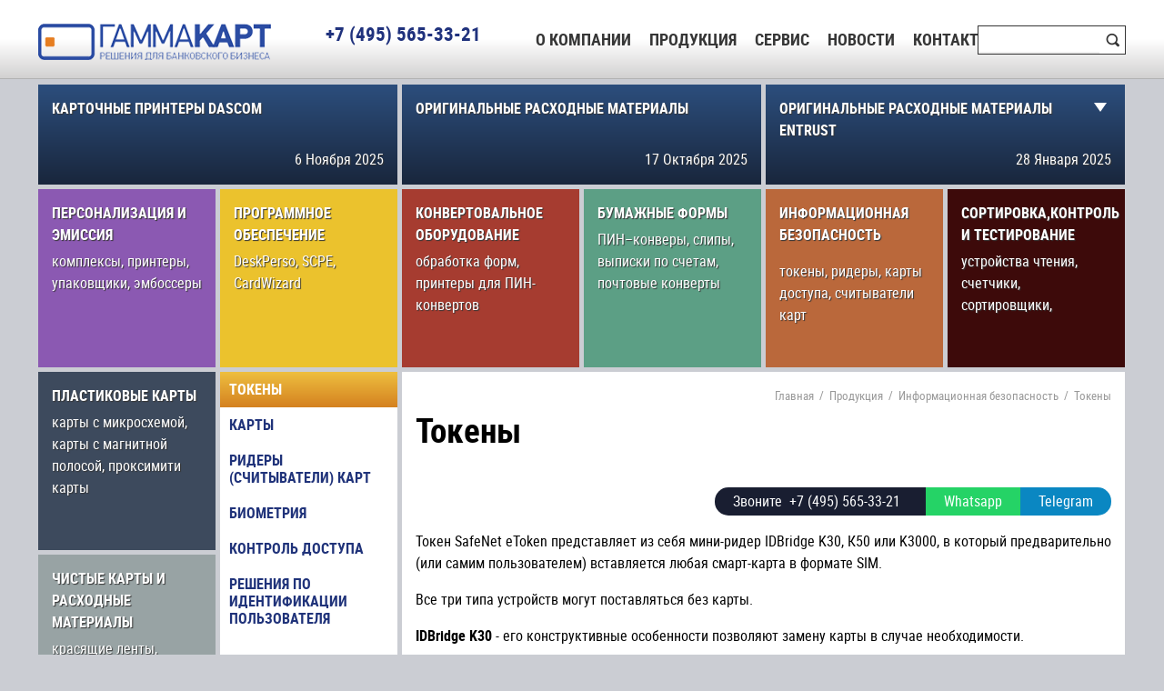

--- FILE ---
content_type: text/html; charset=UTF-8
request_url: http://gammacard.ru/catalog/tokeny/
body_size: 7519
content:




<html>
<head>
	<title> Токены купить, цена</title>
<meta name="viewport" content="width=device-width, initial-scale=1">
	<meta http-equiv="Content-Type" content="text/html; charset=UTF-8" />
<meta name="robots" content="index, follow" />
<meta name="keywords" content="Токены купить" />
<meta name="description" content="Купить Токены . Высокое качество и надежность в компании GammaCard.  цена которая вас приятно удивит." />
<link href="/bitrix/js/main/core/css/core.css?14618423183963" type="text/css"  rel="stylesheet" />
<link href="/bitrix/js/main/core/css/core_popup.css?146184238438446" type="text/css"  rel="stylesheet" />
<link href="/local/templates/.default/components/bitrix/catalog.section/section_page/style.css?1446537178355" type="text/css"  rel="stylesheet" />
<link href="/local/templates/gammacard/css/magnific-popup.css?14465371787412" type="text/css"  data-template-style="true"  rel="stylesheet" />
<link href="/local/templates/gammacard/css/mobile.css?17296024843223" type="text/css"  data-template-style="true"  rel="stylesheet" />
<link href="/local/templates/.default/components/bitrix/menu/top_menu/style.css?1446537178363" type="text/css"  data-template-style="true"  rel="stylesheet" />
<link href="/local/templates/.default/components/bitrix/search.form/search_form/style.css?1446537178357" type="text/css"  data-template-style="true"  rel="stylesheet" />
<link href="/bitrix/components/bitrix/search.suggest.input/templates/.default/style.css?1446537175501" type="text/css"  data-template-style="true"  rel="stylesheet" />
<link href="/local/templates/.default/components/bitrix/news.list/news_block/style.css?1446537178974" type="text/css"  data-template-style="true"  rel="stylesheet" />
<link href="/local/templates/.default/components/bitrix/system.pagenavigation/.default/style.css?1446537178744" type="text/css"  data-template-style="true"  rel="stylesheet" />
<link href="/local/templates/.default/components/bitrix/catalog.section.list/production_blocks_inner/style.css?1446537178311" type="text/css"  data-template-style="true"  rel="stylesheet" />
<link href="/local/templates/.default/components/bitrix/menu/left_menu/style.css?1446537178582" type="text/css"  data-template-style="true"  rel="stylesheet" />
<link href="/local/templates/.default/components/bitrix/breadcrumb/bc/style.css?1446537178362" type="text/css"  data-template-style="true"  rel="stylesheet" />
<link href="/local/templates/.default/components/bitrix/news.list/promo_blocks/style.css?1446537178483" type="text/css"  data-template-style="true"  rel="stylesheet" />
<link href="/local/templates/gammacard/styles.css?17356316913063" type="text/css"  data-template-style="true"  rel="stylesheet" />
<link href="/local/templates/gammacard/template_styles.css?17284822143519" type="text/css"  data-template-style="true"  rel="stylesheet" />
<script type="text/javascript">if(!window.BX)window.BX={message:function(mess){if(typeof mess=='object') for(var i in mess) BX.message[i]=mess[i]; return true;}};</script>
<script type="text/javascript">(window.BX||top.BX).message({'JS_CORE_LOADING':'Загрузка...','JS_CORE_NO_DATA':'- Нет данных -','JS_CORE_WINDOW_CLOSE':'Закрыть','JS_CORE_WINDOW_EXPAND':'Развернуть','JS_CORE_WINDOW_NARROW':'Свернуть в окно','JS_CORE_WINDOW_SAVE':'Сохранить','JS_CORE_WINDOW_CANCEL':'Отменить','JS_CORE_WINDOW_CONTINUE':'Продолжить','JS_CORE_H':'ч','JS_CORE_M':'м','JS_CORE_S':'с','JSADM_AI_HIDE_EXTRA':'Скрыть лишние','JSADM_AI_ALL_NOTIF':'Показать все','JSADM_AUTH_REQ':'Требуется авторизация!','JS_CORE_WINDOW_AUTH':'Войти','JS_CORE_IMAGE_FULL':'Полный размер'});</script>
<script type="text/javascript">(window.BX||top.BX).message({'LANGUAGE_ID':'ru','FORMAT_DATE':'DD.MM.YYYY','FORMAT_DATETIME':'DD.MM.YYYY HH:MI:SS','COOKIE_PREFIX':'BITRIX_SM','SERVER_TZ_OFFSET':'10800','SITE_ID':'s1','SITE_DIR':'/','USER_ID':'','SERVER_TIME':'1766161704','USER_TZ_OFFSET':'0','USER_TZ_AUTO':'Y','bitrix_sessid':'cc0fbdd419abed02cd662b448ff2b4fe'});</script>


<script type="text/javascript" src="http://ajax.googleapis.com/ajax/libs/jquery/1.8.3/jquery.min.js"></script>
<script type="text/javascript" src="/bitrix/js/main/core/core.js?1461842398112395"></script>
<script type="text/javascript" src="/bitrix/js/main/core/core_ajax.js?146184239235454"></script>
<script type="text/javascript" src="/bitrix/js/main/core/core_popup.js?146184238242190"></script>


<script type="text/javascript" src="/local/templates/gammacard/js/jquery.magnific-popup.min.js?144653717817920"></script>
<script type="text/javascript" src="/bitrix/components/bitrix/search.suggest.input/templates/.default/script.js?146184221212503"></script>
<script type="text/javascript" src="/local/templates/.default/components/bitrix/news.list/news_block/script.js?1446537178751"></script>
<script type="text/javascript">var _ba = _ba || []; _ba.push(["aid", "c1c06e23381d0e4302716a371ffa990a"]); _ba.push(["host", "gammacard.ru"]); (function() {var ba = document.createElement("script"); ba.type = "text/javascript"; ba.async = true;ba.src = (document.location.protocol == "https:" ? "https://" : "http://") + "bitrix.info/ba.js";var s = document.getElementsByTagName("script")[0];s.parentNode.insertBefore(ba, s);})();</script>


			         
	<script type="text/javascript">
		$(document).ready(function() {
			$('#content_block_body').magnificPopup({
				delegate: 'a.popup_image',
				type: 'image',
				tLoading: 'Загрузка картинки #%curr%...',
				mainClass: 'mfp-img-mobile',
				gallery: {
					enabled: true,
					navigateByImgClick: true,
					preload: [0,1] // Will preload 0 - before current, and 1 after the current image
				},
				image: {
					tError: '<a href="%url%">Картинка #%curr%</a> не загружаеться :(.',
					titleSrc: function(item) {
						return item.el.attr('title');
					}
				}
			});
		});
	</script>
</head>

<body class="">
		<div id="header_bg">
		<div id="header">
			<a href="/" id="logo"></a>
			<div id="header_phone">
				<div>
	<span style="font-size: 16pt;">+7 (495) 565-33-21</span>
</div>			</div>
			<div id="top_menu">
					<ul>

		
			
							<li><a href="/about/">О компании</a></li>
			
			
		
			
							<li class="active"><a href="/catalog/">Продукция</a></li>
			
			
		
			
							<li><a href="/service/">Сервис</a></li>
			
			
		
			
							<li><a href="/news/">Новости</a></li>
			
			
		
			
							<li><a href="/contacts/">Контакты</a></li>
			
			
		
			</ul>
			</div>
			<div id="search_block">
				<form action="/search/index.php">
			<script>
	BX.ready(function(){
		var input = BX("qplSKIW");
		if (input)
			new JsSuggest(input, 'pe:10,md5:,site:s1');
	});
</script>
<IFRAME
	style="width:0px; height:0px; border: 0px;"
	src="javascript:''"
	name="qplSKIW_div_frame"
	id="qplSKIW_div_frame"
></IFRAME><input
			size="15"
		name="q"
	id="qplSKIW"
	value=""
	class="search-suggest"
	type="text"
	autocomplete="off"
/>	</td>

	<button name="s" type="submit" value="Поиск"	></button>
</form>			</div>
		</div>
	</div>
	<div id="site">
		<div id="news_block" class="close">
				
	<div class="news_item col2" id="bx_3218110189_289" >
									<a class="header1" href="/news/kartochnye-printery-dascom/">Карточные принтеры DASCOM</a>
										<div class="prev_text">
				Профессиональная печать доступна каждому!			</div>
							<div class="news_date">6 Ноября 2025</div>
					</div>
	
	<div class="news_item col2" id="bx_3218110189_263" >
									<a class="header1" href="/news/originalnye-raskhodnye-materialy/">Оригинальные расходные материалы</a>
										<div class="prev_text">
				На складе ГАММА-КАРТ в Москве в наличии&nbsp;все необходимое для печати пластиковых карт на карт-принтерах.			</div>
							<div class="news_date">17 Октября 2025</div>
					</div>
				
	<div class="news_item col2" id="bx_651765591_286" >
									<a class="header1" href="/events/pechatayushchie-golovki-s-zavodskoy-garantiey-90-dney/">Оригинальные расходные материалы Entrust</a>
										<div class="prev_text">
				Печатающие головки с заводской гарантией 90 дней			</div>
							<div class="news_date">28 Января 2025</div>
							<div class="news_arrow close"></div>
			</div>
			<div style="clear: both"></div>
		</div>
		<div id="center_block">
							
	<div id="bx_1847241719_7" class="col1 product_item first" style="background-color: #8b59b2">
		<span class="header1">Персонализация и эмиссия</span>
					<div class="text">комплексы, принтеры, упаковщики, эмбоссеры<br />
<br />
<br />
<br />
</div>
				<a href="/catalog/personalizatsiya-i-emissiya/" class="block_link"></a>
	</div>

	
	
	<div id="bx_1847241719_1" class="col1 product_item" style="background-color: #ebc22d">
		<span class="header1">Программное обеспечение</span>
					<div class="text">DeskPerso, SCPE, CardWizard</div>
				<a href="/catalog/programmnoe-obespechenie/" class="block_link"></a>
	</div>

	
	
	<div id="bx_1847241719_4" class="col1 product_item" style="background-color: #a63c30">
		<span class="header1">Конвертовальное оборудование</span>
					<div class="text">обработка форм, принтеры для ПИН-конвертов</div>
				<a href="/catalog/konvertovalnoe-oborudovanie/" class="block_link"></a>
	</div>

	
	
	<div id="bx_1847241719_5" class="col1 product_item" style="background-color: #5c9f85">
		<span class="header1">Бумажные формы</span>
					<div class="text">ПИН–конверы, слипы, выписки по счетам, почтовые конверты</div>
				<a href="/catalog/bumazhnye-formy/" class="block_link"></a>
	</div>

	
	
	<div id="bx_1847241719_6" class="col1 product_item" style="background-color: #ba683b">
		<span class="header1">Информационная безопасность</span>
					<div class="text"><p>
	 токены, ридеры, карты доступа, считыватели карт
</p>
<p>
	<br>
</p>
<p>
	Продукция компании <a href="https://cpl.thalesgroup.com">Thales</a> в области решений на базе смарт-карт и смарт-технологий, в том числе для информационной безопасности (устройства физического и логического доступа, решения по аутентификации, облачные решения, решения для дистанционного банковского обслуживания и др.). Предложение Thales базируется на решениях компании Gemalto (с ее подразделением SafeNet), которую Thales приобрела в 2018 г.<br>
</p>
<p>
	 ГАММА-КАРТ является официальным партнером <a href="https://cpl.thalesgroup.com">Thales</a> на территории России и СНГ по следующим направлениям:<br>
</p>
<p>
	 - <a href="http://gammacard.ru/catalog/plastikovye-karty/">банковские карты</a>;
</p>
<p>
	 - устройства безопасного хранения ключей <a href="https://cpl.thalesgroup.com/encryption/hardware-security-modules/payment-hsms">Hardware Security Module (HSM)*</a>&nbsp;
</p>
<p>
	 - <a href="http://gammacard.ru/catalog/tokeny/">устройства и ПО для аутентификации пользователя</a>;
</p>
<p>
	 - <a href="http://gammacard.ru/catalog/ridery-schityvateli-kart/">решения для дистанционного банковского обслуживания</a>&nbsp;.
</p>
<p>
</p>
<p>
 <i>*Продаются компанией ПРОНИТ&nbsp;</i>
</p>
<p>
 <br>
</p>
<p>
</p>
 <br></div>
				<a href="/catalog/informatsionnaya-bezopasnost/" class="block_link"></a>
	</div>

	
	
	<div id="bx_1847241719_8" class="col1 product_item" style="background-color: #3d0a0a">
		<span class="header1">Сортировка,контроль и тестирование</span>
					<div class="text">устройства чтения, счетчики, сортировщики, </div>
				<a href="/catalog/kontrol-i-testirovanie/" class="block_link"></a>
	</div>

	
			<div class="left_col">
	
	<div id="bx_1847241719_2" class="col1 product_item first" style="background-color: #3d4a5d">
		<span class="header1">Пластиковые карты</span>
					<div class="text">карты с микросхемой, карты с магнитной полосой, проксимити карты 
<div> 
  <br />
 </div>
 
<div><u> 
    <br />
   </u></div>
 
<div> 
  <table> 
    <tbody> 
      <tr><td id="cont_class"> 
          <p cclass="text_3_2">
            <br />
          </p>
        
          <p cclass="text_3_2">ГАММА-КАРТ является партнером компании <a href="http://www.gemalto.com/" target="_blank" >Gemalto</a> &ndash; крупнейшего поставщика смарт-карт на рынке. 
            <br />
           
            <br />
           Компания Gemalto образовалась в результате слияния компаний Gemplus и Axalto. 
            <br />
           
            <br />
           В обновленную линейку карточных продуктов Gemalto входят как широко известные карточные решения Axalto и Gemplus, так и новые карточные продукты. 
            <br />
           
            <br />
           После объединения компаний было принято решение ввести в обиход новые названия карт (ссылка на полную таблицу с названия карт). Все карты компании Gemalto разделились на три семейства: <a href="http://perseus.nichost.ru/catalog/karty-clarista/" target="_self" >Clarista</a>, <a href="http://perseus.nichost.ru/catalog/karty-opteilo/" target="_self" >Optelio,</a> <a href="http://perseus.nichost.ru/catalog/karty-desineo/" target="_self" >Desineo<font size="2">.</font></a></p>
         </td></tr>
     </tbody>
   </table>
 </div>
 </div>
				<a href="/catalog/plastikovye-karty/" class="block_link"></a>
	</div>

	
	
	<div id="bx_1847241719_3" class="col1 product_item first" style="background-color: #98a3a4">
		<span class="header1">Чистые карты и расходные материалы</span>
					<div class="text">красящие ленты, чистящие ролики, печатающие головки</div>
				<a href="/catalog/raskhodnye-materialy/" class="block_link"></a>
	</div>

			</div>
	


			<div id="content_block">

					<div id="left_menu">
				

<ul>
	
					<li class="active">
				<a href="/catalog/tokeny/">Токены</a>
			</li>
				
					<li>
				<a href="/catalog/karty/">Карты</a>
			</li>
				
					<li>
				<a href="/catalog/ridery-schityvateli-kart/">Ридеры (считыватели) карт</a>
			</li>
				
					<li>
				<a href="/catalog/biometriya/">Биометрия</a>
			</li>
				
					<li>
				<a href="/catalog/kontrol-dostupa/">Контроль доступа</a>
			</li>
				
					<li>
				<a href="/catalog/resheniya-po-identifikatsii-polzovatelya/">Решения по идентификации пользователя</a>
			</li>
			
	</ul></li></ul>
			</div>
				<div id="content_block_header" class="col4">

			<div id="bc">
				<ul><li><a href="/" title="Главная">Главная</a></li><li><span>/</span></li><li><a href="/catalog/" title="Продукция">Продукция</a></li><li><span>/</span></li><li><a href="/catalog/informatsionnaya-bezopasnost/" title="Информационная безопасность">Информационная безопасность</a></li><li><span>/</span></li><li><span>Токены</span></li></ul>			</div>
			<h1 id="pagetitle">Токены</h1>
		</div>
		<div id="content_block_body" class="col4">
	
<div class="catalog-section">
<div class="social_block">
<div class="nuber_li_block"><span  class="social_item num" ><span class="mobe_none">Звоните&nbsp;&nbsp;</span><a class="num_li"  href="tel:+74955653321">+7 (495) 565-33-21&nbsp;&nbsp;</a></span><a class="social_item wats" href="https://wa.me/79264018212">Whatsapp</a><a class="social_item teleg" href="https://t.me/Keitarina">Telegram</a></div>
</div>

    <div class="section_desc"><p>
	Токен SafeNet eToken представляет из себя мини-ридер IDBridge K30, К50 или K3000, в который предварительно (или самим пользователем) вставляется любая смарт-карта в формате SIM.
</p>
<p>
	Все три типа устройств могут поставляться без карты.
</p>
<p>
	<b>IDBridge K30</b> - его конструктивные особенности позволяют замену карты в случае необходимости.
</p>
<p>
 <img width="722" alt="1.jpg" src="/upload/medialibrary/9f7/1.jpg" height="316" title="1.jpg" border="0"><a href="/upload/pdf/6055_Inserting_SIM_card_in_USB_Shell_Token_v2.pdf" target="_blank">Инструкция по монтировке SIM-карты в токен IDBridge K30&nbsp;</a>
</p>
<p>
 <br>
</p>
<p>
	<b>IDBridge К50</b>- после вставления карты в формате SIM токен не может быть открыт без нарушения целостности конструктива.
</p>
<p>
 <img width="500" alt="2.jpg" src="/upload/medialibrary/dce/2.jpg" height="219" title="2.jpg" border="0">&nbsp;
</p>
<p>
	<b>IDBridge К3000</b> содержит, кроме слота для SIM-карты, также слот для памяти в формате MicroSD различного объема (от 2 Гб).
</p>
<p>
	<img width="350" alt="3.jpg" src="/upload/medialibrary/8e1/3.jpg" height="200" title="3.jpg" border="0">&nbsp; &nbsp;<img width="300" alt="4.jpg" src="/upload/medialibrary/85b/4.jpg" height="212" title="4.jpg" border="0">
</p>
<p>
	С презентацией возможностей токена с дисковым пространством IDBridge К3000 можно ознакомиться&nbsp;<a href="/upload/pdf/IDBridge K3000.pdf" target="_blank">здесь</a>.
</p>
<p>
	<b><i> <br>
 </i></b>
</p>
<p>
	<b><i>ТОКЕНЫ, СЕРТИФИЦИРОВАННЫЕ ПО СТАНДАРТУ ГОСТ</i></b>
</p>
<p>
	Токен IDBridge mSign представляет из себя конструктив IDBridge K30, содержащий специально подготовленную смарт-карту Gemalto, готовую для загрузки сертифицированного криптопровайдера компании КРИПТО-ПРО Crypto Pro CSP 3.6.
</p>
<p>
	Токен IDBridge iSign GOST поставляется в виде IDBridge K30 c картой Java с криптографией ГОСТ на борту в составе совместного решения компаний Gemalto и КРИПТО-ПРО<a href="/upload/pdf/КриптоПро CSP 4.0 ФКН (Gemalto).pdf" target="_blank"> «КриптоПро CSP 4.0 ФКН</a>&nbsp;(Gemalto)» .
</p>
<p>
	С дополнительной информацией по продукту можно ознакомиться на сайте&nbsp;<a href="http://www.cryptopro.ru/news/2014/10/novyi-produkt-kriptopro-csp-40-fkn-gemalto" target="_blank">КРИПТО-ПРО&nbsp;</a>.
</p></div>

   

    
            <br />    
    </div>
		</div>
	</div>
				<div id="bx_1373509569_5" class="col2 info_item first" style="background: url('/upload/iblock/6af/CR825.png');  background-repeat: no-repeat; background-color: #9fc1e8; ">
					<div class="img_place"></div>
				<span class="header1">CR825 </span>
					<div class="text">
				<b>СИСТЕМА МГНОВЕННОГО ВЫПУСКА КАРТ</b>			</div>
				<a href="/promo/CR825/" class="block_link"></a>
	</div>
			<div id="bx_1373509569_6" class="col2 info_item" style="background: url('/upload/iblock/ca5/EMP1100C_1.png');  background-repeat: no-repeat; background-color: #9fc1e8; ">
					<div class="img_place"></div>
				<span class="header1">ULTRASMART 1100C</span>
					<div class="text">
				портативный счетчик карт позволяет с высокой точностью считать карты из различных материалов толщиной от 0,4 мм.			</div>
				<a href="/promo/ultrasmart-1100c/" class="block_link"></a>
	</div>
			<div id="bx_1373509569_7" class="col2 info_item" style="background: url('/upload/iblock/d5b/MX8100_Input_Cards_2500X2089.png');  background-repeat: no-repeat; background-color: #9fc1e8; ">
					<div class="img_place"></div>
				<span class="header1">Восстановленное оборудование</span>
					<div class="text">
				Конвейерные комплексы MX8100, MX2100, настольные эмбоссеры CE840 и другое.			</div>
				<a href="/promo/vosstanovlennoe-oborudovanie/" class="block_link"></a>
	</div>
			</div>
<div class="foter_contacts_block">
<div class="foter_contacts_block_flex">
<div class="news-detail-property-text"><span class="news-detail-property-name">График работы:</span><div class="workhours">Пн-Вс: 10:00 - 18:00</div></div>
<div class="news-detail-property-text"><span class="news-detail-property-name">Электронная почта:</span><a class="email" href="mailto:gammacard@gammacard.ru">gammacard@gammacard.ru </a></div>
<div class="news-detail-property-text"><span class="news-detail-property-name">Телефон:</span><div class="news-detail-property-link"><a class="tel" href="tel:+74955653321">+7 (495) 565-33-21</a></div></div>
<div class="news-detail-property-text"><div class="social_block"><a class="social_item wats" href="https://wa.me/79264018212">Whatsapp</a><a class="social_item teleg" href="https://t.me/Keitarina">Telegram</a></div></div>
</div>
</div>
			<div id="footer">
				<div id="copy">
					ООО "ГАММА-КАРТ" © 1999 - 2025, группа компаний CardHall				</div>
				<div id="rd">создание сайта <a href="http://ru-design.ru" target="_blank">РУ ДИЗАЙН</a></div>
			</div>
		</div>
	</body>
</html>

--- FILE ---
content_type: text/css
request_url: http://gammacard.ru/local/templates/.default/components/bitrix/catalog.section/section_page/style.css?1446537178355
body_size: 355
content:
.catalog_item{
	border-bottom: solid 3px #e9f1fe;
	padding: 10px 5px;
}
.catalog_item .img_link{
	float: left;
	display: block;
	width: 180px;
	margin-right: 15px;
}
.catalog_item .title{
	color: #20327d;
	font-size: 22px;
	font-weight: bold;
	text-decoration: none;
	display: block;
	margin-bottom: 10px;
}
.catalog_item .title:hover {
	color: #e1791d;
}

--- FILE ---
content_type: text/css
request_url: http://gammacard.ru/local/templates/gammacard/css/mobile.css?17296024843223
body_size: 3223
content:
body h1 {
    font-size: 37px;
    color: black;
    margin-top: 8px;
    padding-bottom: 12px;
    margin-bottom: 0;
    line-height: 100%;
}
body #content_block_header {
    height: initial;
}
#search_block {
    display: block;
    position: relative;
    top: -56px;
    margin-bottom: -60px !important;
}

/* Адаптивные стили для мобильных устройств */
@media (max-width: 1162px) {
html, body {
    width: 100%;
    height: 100%;
    margin: 0;
    padding: 0;
    box-sizing: border-box;
        font-size: 14px;
    }

    body #site,
   body #header {
        width: 100%!important;
        padding: 0 10px!important;
        display: block;
        background-color: white;
    }

    #logo {
        width: 200px;
        height: auto;
    }

    #top_menu ul {
        display: flex;
        flex-wrap: wrap;
        justify-content: center;
    }

    body .col1, body .col2, body .col4, body .col5 {
                width: 30%;
        margin: 0 6px 10px 0;
        padding: 10px;
    }

    .img_place {
        width: 100%;
        height: auto;
        margin-right: 0;
    }

    #header_phone {
        font-size: 14px;
        margin-left: 0;
    }
		
	#search_block {
		display: none;
	}

body #logo {
    max-width: 38%;
    background-size: contain;
}

body .menu_wrap {
    width: initial;
}



body #header_bg {
    height: initial;
margin-bottom:0;
}

body #top_menu ul li {
    margin-right: 11px;
}

#header_bg::after, .product_item::after, body .left_col:after {
    content: "";
    display: table;
    clear: both;
}
body div#top_menu {
        display: inline-block;
        width: 100%;
        margin: 14px 0 6px 0;
        font-size: 100%;
}

div#site {
    padding-top: 10px !important;
}

body .promo_wrap_vertical, body .promo_wrap, body .left_col{
float:initial;
width:initial;
}

body #left_menu, body #content_block  {
float:initial;
padding: initial;
 background-color: initial;
   width: initial;
  min-height: initial;
min-height: initial;
}


body #left_menu ul li {
display: inline-block;
}

#left_menu ul li a {
    display: inline;
    float: left;
}
body div#content_block_header, body div#content_block_body {
        width: 97%;
        padding-bottom: 17px;
}
body #bc ul {
    float: left;
}

body:not(.mainpage) #center_block .product_item {
    display: none;
}

body #left_menu {
    margin: 20px 0 21px;
}

	
}
 

@media (min-width: 481px and max-width:900px) {
    body #top_menu ul li {
        margin-right: 21px;
        font-size: 109%;
    }

    body #header_phone {
        margin: 43px 0 0 60px;
        zoom: 0.8;
    }

}

@media (max-width:810px) {
    body .col1, body .col2, body .col4, body .col5 {
              width: 42%;
        margin: 0 6px 6px 0;
        padding: 10px;
        display: inline-block;
        float: initial;
    }

#news_block .news_item:nth-child(n+3){
display:none;
}



}

/* Дополнительные стили для очень маленьких экранов */
@media (max-width: 480px) {
    body {
        font-size: 12px;
    }


    #top_menu ul li {
        margin: 0 10px;
        font-size: 78%;

    }
body #header_phone {
    margin: 43px 0 0 60px;
    zoom: 0.8;
}
}




--- FILE ---
content_type: text/css
request_url: http://gammacard.ru/local/templates/.default/components/bitrix/menu/top_menu/style.css?1446537178363
body_size: 363
content:
#top_menu{
	float: left;
	margin: 32px 0 0 60px;
	font-size: 18px;
	font-weight: bold;
	text-transform: uppercase;
}
#top_menu ul{
	list-style-type: none;
	margin: 0;
	padding: 0;
}
#top_menu ul li{
	float: left;
	margin: 0 20px 0 0;
}
#top_menu ul li a{
	color: #363636;
	text-decoration: none;
}
#top_menu ul li a:hover{
	color: #e1791d;
}

--- FILE ---
content_type: text/css
request_url: http://gammacard.ru/local/templates/.default/components/bitrix/search.form/search_form/style.css?1446537178357
body_size: 357
content:
#search_block{
	float: right;
	margin: 28px 0 0 0;
	border: solid 1px #363636;
}
#search_block input{
	border: none;
	height: 28px;
	float: left;
}
#search_block button{
	cursor: pointer;
	height: 30px;
	width: 28px;
	float: right;
	border: none;
	background: url("images/search_button.png") no-repeat center;
	background-color: #ffffff;
}

--- FILE ---
content_type: text/css
request_url: http://gammacard.ru/local/templates/.default/components/bitrix/news.list/news_block/style.css?1446537178974
body_size: 974
content:
#news_block{
	color: #ffffff;
	text-shadow: 1px 1px 1px #363636;
}
#news_block .news_item{
	height: 270px;
	float: left;
	background-color: #19263c;
	background: linear-gradient(#2c4e7d 0%, #19263c 100%);
	position: relative;
}
#news_block.close .news_item{
	height: 80px;
}
#news_block.close .news_item .prev_text{
	display: none;
}
#news_block .news_item:first-child{
	margin-left: 0;
}
#news_block .news_item .news_date{
	position: absolute;
	bottom: 15px;
	right: 15px;
}

.news_arrow{
	position: absolute;
	right: 10px;
	top: 10px;
	padding: 10px;
	font-size: 0px;
	cursor: pointer;
	z-index: 10;
	width: 14px;
	height: 10px;
}
.news_arrow:after{
	content: '';
	position: absolute;
	border-bottom: solid 10px #fff;
	border-left: solid 7px transparent;
	border-right: solid 7px transparent;
	border-top: none;
}
.news_arrow.close:after{
	 border-top: solid 10px #fff;
	 border-left: solid 7px transparent;
	 border-right: solid 7px transparent;
	 border-bottom: none;
 }

--- FILE ---
content_type: text/css
request_url: http://gammacard.ru/local/templates/.default/components/bitrix/catalog.section.list/production_blocks_inner/style.css?1446537178311
body_size: 311
content:
.product_item{
	color: #ffffff;
	float: left;
	height: 166px;
	text-shadow: 1px 1px 1px #363636;
	overflow: hidden;
	position: relative;
}
.left_col{
	float: left;
	width: 195px;
}
.product_item .block_link{
	position: absolute;
	width: 100%;
	height: 100%;
	top: 0;
	left: 0;
	z-index: 10;
}

--- FILE ---
content_type: text/css
request_url: http://gammacard.ru/local/templates/.default/components/bitrix/menu/left_menu/style.css?1446537178582
body_size: 582
content:
#left_menu{
	float: left;
	background-color: #ffffff;
	margin: 0 0 5px 5px;
	width: 195px;
	min-height:397px;
}
#left_menu ul{
	list-style-type: none;
	margin: 0;
	padding: 0;
}
#left_menu ul li{
	color:#20337a;
	text-transform: uppercase;
	font-weight: bold;
	min-height: 32px;
}
#left_menu ul li a{
	color:#20337a;
	line-height: normal;
	display: block;
	padding: 10px;
	text-decoration: none;
}
#left_menu ul li a:hover, #left_menu ul li.active a{
	color: #ffffff;
	background-color: #e2a331;
	background: linear-gradient(#eebf3f 0%, #d48120 100%);
}

--- FILE ---
content_type: text/css
request_url: http://gammacard.ru/local/templates/.default/components/bitrix/breadcrumb/bc/style.css?1446537178362
body_size: 362
content:
#bc{
   text-align: right;
    height: 24px;
}
#bc ul{
    list-style-type: none;
    float: right;
    margin: 0;
    padding: 0;
}
#bc ul li{
    float: left;
    color: #989898;
    font-size: 13px;
    margin-left: 6px;
}
#bc ul li a{
    color: #989898;
    text-decoration: none;
}
#bc ul li a:hover{
    text-decoration: underline;
}

--- FILE ---
content_type: text/css
request_url: http://gammacard.ru/local/templates/.default/components/bitrix/news.list/promo_blocks/style.css?1446537178483
body_size: 483
content:
.info_item{
	color: #ffffff;
	float: left;
	height: 166px;
	text-shadow: 1px 1px 1px #363636;
	overflow: hidden;
	font-size: 14px;
	position: relative;
}
.info_item .header1{
	font-size: 16px;
}
.promo_wrap{
    float: left;
    width: 200px;
}
.promo_wrap_vertical{
    float: left;
    width: 200px;
}
.promo_wrap_vertical .info_item{
    height: 367px;
}

.info_item .block_link{
	position: absolute;
	width: 100%;
	height: 100%;
	top: 0;
	left: 0;
}

--- FILE ---
content_type: text/css
request_url: http://gammacard.ru/local/templates/gammacard/styles.css?17356316913063
body_size: 3063
content:
.section_desc {
    padding-bottom: 20px;
}
.catalog_item .img_link {
    min-height: 15px;
}

.catalog-section .social_block {
    display: flex;
    align-items: center;
    margin: 20px 0px;
    gap: 30px;
    justify-content: flex-end;
}
.catalog-section .social_block a.social_item.wats {
    color: white;
    background: #25d366;
    padding: 6px 20px;
   /* border-radius: 0px 100px 100px 0px; */
    text-decoration: none;
}
.catalog-section .social_block .social_item.num {
    color: white;
    background: #191e31;
    padding: 6px 20px;
    border-radius: 100px 0px 0px 100px;
    text-decoration: none;
}
.catalog-section .social_block .nuber_li_block a.num_li {
    color: white;
    text-decoration: none;
}
.catalog-section .social_block a.social_item.teleg {
    color: white;
    background: #0a87c2;
    padding: 6px 20px;
    border-radius: 0px 100px 100px 0px;
    text-decoration: none;
}
.foter_contacts_block .foter_contacts_block_flex {
    display: flex;
    width: 100%;
    justify-content: space-between;
    align-items: flex-start;
    padding: 25px 0px;
    gap: 0px;
}
.foter_contacts_block .foter_contacts_block_flex .news-detail-property-text {
    background: white;
    padding: 20px;
    display: flex;
    flex-direction: column;
    min-width: 180px;
    min-height: 88px;
    width: 100%;
    border-left: 1px solid #cbcdd3;
}
.foter_contacts_block .foter_contacts_block_flex .news-detail-property-text .social_block {
    display: flex;
    flex-direction: column;
    gap: 15px;
}
.foter_contacts_block .foter_contacts_block_flex .news-detail-property-text .social_block a.social_item.teleg{
    color: white;
    background: #0a87c2;
    padding: 6px 20px;
    border-radius: 100px;
    text-decoration: none;
    text-align: center;
}
.foter_contacts_block .foter_contacts_block_flex .news-detail-property-text .social_block a.social_item.wats {
    color: white;
    background: #25d366;
    padding: 6px 20px;
    border-radius: 100px;
    text-decoration: none;
    text-align: center;
}

@media (max-width: 912px) {
    .foter_contacts_block .foter_contacts_block_flex {
        display: grid;
        grid-template-columns: repeat(2, 1fr);
        padding: 20px;
        gap: 0px;
    }
   .foter_contacts_block .foter_contacts_block_flex .news-detail-property-text {
       max-width: 200px;
   }
   .foter_contacts_block .foter_contacts_block_flex .news-detail-property-text {
       border: none;
   }
}

@media (max-width: 767px) {
    .foter_contacts_block .foter_contacts_block_flex {
        display: flex;
        padding: 20px 0px;
        width: 100%;
        flex-direction: column;
        align-items: center;
    }
    .foter_contacts_block .foter_contacts_block_flex .news-detail-property-text {
        min-width: auto;
        min-height: auto;
        width: 100%;
    }
    .catalog-section .social_block {
        margin: 10px 0px;
        gap: 20px;
        justify-content: center;
        flex-direction: column;
        align-items: baseline;
    }
span.mobe_none {
    display: none;
}
}

--- FILE ---
content_type: text/css
request_url: http://gammacard.ru/local/templates/gammacard/template_styles.css?17284822143519
body_size: 3519
content:
@font-face {
    font-family: 'Roboto Condensed';
    src: url('css/fonts/robotocondensed-regular.eot');
    src: url('css/fonts/robotocondensed-regular.eot?#iefix') format('embedded-opentype'),
    url('css/fonts/robotocondensed-regular.woff') format('woff'),
    url('css/fonts/robotocondensed-regular.ttf') format('truetype');
    font-weight: normal;
    font-style: normal;
}

@font-face {
    font-family: 'Roboto Condensed';
    src: url('css/fonts/robotocondensed-bold.eot');
    src: url('css/fonts/robotocondensed-bold.eot?#iefix') format('embedded-opentype'),
    url('css/fonts/robotocondensed-bold.woff') format('woff'),
    url('css/fonts/robotocondensed-bold.ttf') format('truetype');
    font-weight: bold;
    font-style: normal;
}

@font-face {
    font-family: 'Roboto Condensed';
    src: url('css/fonts/robotocondensed-italic.eot');
    src: url('css/fonts/robotocondensed-italic.eot?#iefix') format('embedded-opentype'),
    url('css/fonts/robotocondensed-italic.woff') format('woff'),
    url('css/fonts/robotocondensed-italic.ttf') format('truetype');
    font-weight: normal;
    font-style: italic;
}

@font-face {
    font-family: 'Roboto Condensed';
    src: url('css/fonts/robotocondensed-bolditalic.eot');
    src: url('css/fonts/robotocondensed-bolditalic.eot?#iefix') format('embedded-opentype'),
    url('css/fonts/robotocondensed-bolditalic.woff') format('woff'),
    url('css/fonts/robotocondensed-bolditalic.ttf') format('truetype');
    font-weight: bold;
    font-style: italic;
}

body{
    margin: 0;
    padding: 0;
    font-size: 16px;
    line-height: 1.5em;
    font-family: 'Roboto Condensed';
    background-color: #cbcdd3;
}
a{
    color: #3a66fb;
}
a:hover{
    color: #5698fc;
    text-decoration: none;
}
h1{
    font-size: 24px;
    color: #20337a;
    margin: 0 0 12px 0;
}
.col1{
    width: 165px;
    margin: 0 0 5px 5px;
    padding: 15px;
}
.col2{
    width: 365px;
    margin: 0 0 5px 5px;
    padding: 15px;
}
.col4{
    width: 765px;
    margin: 0 0 5px 5px;
    padding: 15px;
}
.col5{
    width: 965px;
    margin: 0 0 5px 5px;
    padding: 15px;
}
.img_place{
    width: 50%;
    float: left;
    height: 166px;
    margin-right: 20px;
}
.first{
    margin-left: 0;
}
.header1{
    font-weight: bold;
    text-transform: uppercase;
    display: block;
    margin-bottom: 5px;
    color: #ffffff;
    text-decoration: none;
}
a.header1:hover{
    text-decoration: underline;
    color: #ffffff;
}
#site, #header{
    margin: 0 auto;
    width: 1196px;
    padding: 0 21px;
}
#header_bg{
    height: 86px;
    background: linear-gradient(#ffffff 0, #ffffff 50%, #d2d1d1 100%);
    border-bottom: solid 1px #b2b2b2;
    margin-bottom: 6px;
}
#header_phone{
    color: #20327d;
    font-weight: bold;
    margin: 26px 0 0 60px;
    float: left;
}
#logo{
    float: left;
    background: url("images/logo.png") no-repeat scroll 0 0;
    height: 40px;
    width: 256px;
    margin: 26px 0 0 0;
}

#content_block{
    float: left;
    padding: 0;
    width: 1000px;
    /*min-height: 367px;*/
}
#content_block_header{
    height: 48px;
    background-color: #ffffff;
    margin-bottom: 0;
    padding-bottom:0 ;
}
#content_block_header.col4{
    float: left;
}
#content_block_body{
    /*overflow-y: auto;*/
    min-height: 304px;
    background-color: #ffffff;

}
#content_block_body.col4{
    float: left;
}
#footer{
    background-color: #191e31;
    clear: both;
    text-align: center;
    padding: 40px;
    color: #ffffff;
}
#footer a{
    color: #ffffff;
}

--- FILE ---
content_type: application/javascript
request_url: http://gammacard.ru/local/templates/.default/components/bitrix/news.list/news_block/script.js?1446537178751
body_size: 751
content:
$(document).on('click', '.news_arrow', function(){
    var arrow = $(this),
        news_block = $('#news_block'),
        news_items = news_block.find('.news_item'),
        prev_text_blocks = news_items.find('.prev_text'),
        animation_time = 500;

    if(arrow.is('.close')){
        arrow.removeClass('close');
        news_items.animate({height:'270px'}, animation_time);
        prev_text_blocks.slideDown(animation_time, function(){
            news_block.removeClass('close');
        });
    }else{
        arrow.addClass('close');
        news_items.animate({height:'80px'}, animation_time);
        prev_text_blocks.slideUp(animation_time, function(){
            news_block.addClass('close');
        });
    }
});